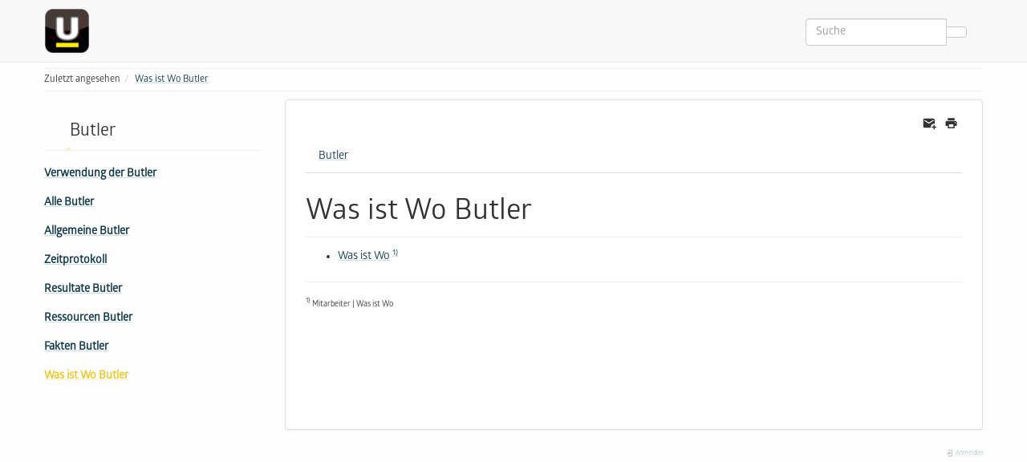

--- FILE ---
content_type: text/html; charset=utf-8
request_url: https://webservices.untermstrich.com/h3/de:butler:whatiswhere
body_size: 13941
content:
<!DOCTYPE html>
<html xmlns="http://www.w3.org/1999/xhtml" lang="de" dir="ltr" class="no-js">
<head>
    <meta charset="UTF-8" />
    <title>Was ist Wo Butler [untermStrich]</title>
    <script>(function(H){H.className=H.className.replace(/\bno-js\b/,'js')})(document.documentElement)</script>
    <meta name="viewport" content="width=device-width,initial-scale=1" />
    <link rel="shortcut icon" href="/h3/_media/wiki:favicon.ico" />
<link rel="apple-touch-icon" href="/h3/_media/wiki:apple-touch-icon.png" />
<meta name="generator" content="DokuWiki"/>
<meta name="robots" content="index,follow"/>
<meta name="keywords" content="de,butler,whatiswhere"/>
<link rel="search" type="application/opensearchdescription+xml" href="/h3/lib/exe/opensearch.php" title="untermStrich"/>
<link rel="start" href="/h3/"/>
<link rel="contents" href="/h3/de:butler:whatiswhere?do=index" title="Übersicht"/>
<link rel="manifest" href="/h3/lib/exe/manifest.php" crossorigin="use-credentials"/>
<link rel="alternate" type="application/rss+xml" title="Letzte Änderungen" href="/h3/feed.php"/>
<link rel="alternate" type="application/rss+xml" title="Aktueller Namensraum" href="/h3/feed.php?mode=list&amp;ns=de:butler"/>
<link rel="alternate" type="text/html" title="HTML Klartext" href="/h3/_export/xhtml/de:butler:whatiswhere"/>
<link rel="alternate" type="text/plain" title="Wiki Markup" href="/h3/_export/raw/de:butler:whatiswhere"/>
<link rel="canonical" href="https://webservices.untermstrich.com/h3/de:butler:whatiswhere"/>
<link rel="stylesheet" href="/h3/lib/exe/css.php?t=bootstrap3&amp;tseed=0bee526c6ccdadd67cca2b9a985c6584"/>
<link rel="alternate" hreflang="x-default" href="https://webservices.untermstrich.com/h3/de:butler:whatiswhere"/>
<script >var NS='de:butler';var JSINFO = {"move_renameokay":false,"move_allowrename":false,"bootstrap3":{"mode":"show","toc":[],"config":{"collapsibleSections":0,"fixedTopNavbar":1,"showSemanticPopup":0,"sidebarOnNavbar":1,"tagsOnTop":1,"tocAffix":1,"tocCollapseOnScroll":1,"tocCollapsed":0,"tocLayout":"default","useAnchorJS":1,"useAlternativeToolbarIcons":1,"disableSearchSuggest":0}},"id":"de:butler:whatiswhere","namespace":"de:butler","ACT":"show","useHeadingNavigation":1,"useHeadingContent":1};(function(H){H.className=H.className.replace(/\bno-js\b/,'js')})(document.documentElement);</script>
<script src="/h3/lib/exe/jquery.php?tseed=8faf3dc90234d51a499f4f428a0eae43" defer="defer"></script>
<script src="/h3/lib/exe/js.php?t=bootstrap3&amp;tseed=0bee526c6ccdadd67cca2b9a985c6584&amp;lang=de" defer="defer"></script>
<style type="text/css">@media screen { body { margin-top: 65px; }  #dw__toc.affix { top: 55px; position: fixed !important; }  #dw__toc .nav .nav .nav { display: none; } }</style>
    <!--[if lt IE 9]>
    <script type="text/javascript" src="https://oss.maxcdn.com/html5shiv/3.7.2/html5shiv.min.js"></script>
    <script type="text/javascript" src="https://oss.maxcdn.com/respond/1.4.2/respond.min.js"></script>
    <![endif]-->
</head>
<body class="default dokuwiki mode_show tpl_bootstrap3 dw-page-on-panel dw-fluid-container" data-page-id="de:butler:whatiswhere"><div class="dokuwiki">
    <header id="dokuwiki__header" class="dw-container dokuwiki container-fluid mx-5">
    <!-- navbar -->
<nav id="dw__navbar" class="navbar navbar-fixed-top navbar-default" role="navigation">

    <div class="dw-container container-fluid mx-5">

        <div class="navbar-header">

            <button class="navbar-toggle" type="button" data-toggle="collapse" data-target=".navbar-collapse">
                <span class="icon-bar"></span>
                <span class="icon-bar"></span>
                <span class="icon-bar"></span>
            </button>

            <a class="navbar-brand d-flex align-items-center" href="/h3/start" accesskey="h" title="untermStrich"><img id="dw__logo" class="pull-left h-100 mr-4" alt="untermStrich" src="/h3/_media/wiki:logo.png" /><div class="pull-right"><div id="dw__title">untermStrich</div></div></a>
        </div>

        <div class="collapse navbar-collapse">

            
            
            <div class="navbar-right" id="dw__navbar_items">

                <!-- navbar-searchform -->
<form action="/h3/de:butler:whatiswhere" accept-charset="utf-8" class="navbar-form navbar-left search" id="dw__search" method="get" role="search">
    <div class="input-group">
        <input id="qsearch" autocomplete="off" type="search" placeholder="Suche" value="" accesskey="f" name="q" class="form-control" title="[F]" />
        <div class="input-group-btn">
            <button  class="btn btn-default" type="submit" title="Suche">
                <span class="iconify"  data-icon="mdi:magnify"></span>            </button>
        </div>

    </div>
    <input type="hidden" name="do" value="search" />
</form>
<!-- /navbar-searchform -->

                <ul class="nav navbar-nav">

                    
                                        <li>
                        <span class="dw__actions dw-action-icon">
                                                </span>
                    </li>
                    
                </ul>

                
                
            </div>

        </div>
    </div>
</nav>
<!-- navbar -->
    </header>

    <a name="dokuwiki__top" id="dokuwiki__top"></a>

    <main role="main" class="dw-container pb-5 dokuwiki container-fluid mx-5">

        <div id="dokuwiki__pageheader">

            
            <!-- breadcrumbs -->
<nav id="dw__breadcrumbs" class="small">

    <hr/>

    
        <div class="dw__breadcrumbs hidden-print">
        <ol class="breadcrumb"><li>Zuletzt angesehen</li><li class="active"><a href="/h3/de:butler:whatiswhere"  title="de:butler:whatiswhere">Was ist Wo Butler</a></li></ol>    </div>
    
    <hr/>

</nav>
<!-- /breadcrumbs -->

            <p class="text-right">
                            </p>

            <div id="dw__msgarea" class="small">
                            </div>

        </div>

        <div class="row">

            <!-- sidebar -->
<aside id="dokuwiki__aside" class="dw__sidebar col-sm-3 col-md-3 hidden-print">
    <div class="dw-sidebar-content">
        <div class="dw-sidebar-title hidden-lg hidden-md hidden-sm" data-toggle="collapse" data-target="#dokuwiki__aside .dw-sidebar-body">
            <span class="iconify"  data-icon="mdi:view-list"></span> Butler        </div>
        <div class="dw-sidebar-body collapse in small">
            <p>
<span style="display:inline;width:32px;height:32px;float:left"><object id="svgembed_b50a6279550e495673e94022264ccc1b" type="image/svg+xml" data="/h3/_media/modules:icon-butler.svg?w=32&amp;h=32&amp;tok=5e93a1" class="medialeft" title="Butler" alt="Butler" width="32" height="32"><embed type="image/svg+xml" src="/h3/_media/modules:icon-butler.svg?w=32&amp;h=32&amp;tok=5e93a1" class="medialeft" title="Butler" alt="Butler" width="32" height="32" /></object></span>
</p>

<h1 class="sectionedit1 page-header pb-3 mb-4 mt-5 page-header" id="butler">Butler</h1>
<ul class="nav  nav-pills nav-stacked">
<li class="level1"> <a href="/h3/de:butler:usage" class="wikilink1" title="de:butler:usage" >Verwendung der Butler</a>
</li>
<li class="level1"> <a href="/h3/de:butler:start" class="wikilink1" title="de:butler:start" >Alle Butler</a>
</li>
<li class="level1"> <a href="/h3/de:butler:basic" class="wikilink1" title="de:butler:basic" >Allgemeine Butler</a>
</li>
<li class="level1"> <a href="/h3/de:butler:timelogging" class="wikilink1" title="de:butler:timelogging" >Zeitprotokoll</a>
</li>
<li class="level1"> <a href="/h3/de:butler:projectevaluation" class="wikilink1" title="de:butler:projectevaluation" >Resultate Butler</a>
</li>
<li class="level1"> <a href="/h3/de:butler:resourceplanner" class="wikilink1" title="de:butler:resourceplanner" >Ressourcen Butler</a>
</li>
<li class="level1"> <a href="/h3/de:butler:datacollection" class="wikilink1" title="de:butler:datacollection" >Fakten Butler</a>
</li>
<li class="level1 active"> <a href="/h3/de:butler:whatiswhere" class="wikilink1" title="de:butler:whatiswhere" data-wiki-curid="true">Was ist Wo Butler</a>
</li>
</ul>
<!-- EDIT{&quot;target&quot;:&quot;section&quot;,&quot;name&quot;:&quot;Butler&quot;,&quot;hid&quot;:&quot;butler&quot;,&quot;codeblockOffset&quot;:0,&quot;secid&quot;:1,&quot;range&quot;:&quot;64-&quot;} -->        </div>
    </div>
</aside>
<!-- /sidebar -->

            <article id="dokuwiki__content" class="col-sm-9 col-md-9 " itemscope itemtype="http://schema.org/Article" itemref="dw__license">

                <!-- /page-tools -->

                <div class="panel panel-default px-3 py-2" itemprop="articleBody">
                    <div class="page panel-body">

                        <!-- page-icons -->
<div class="dw-page-icons pull-right hidden-print">
    <ul class="list-inline">
    <li class="sendmail"><a href="#" title="Per E-Mail senden" rel="nofollow" class="menuitem sendmail"><svg xmlns="http://www.w3.org/2000/svg" xmlns:xlink="http://www.w3.org/1999/xlink" version="1.1" id="mdi-email-plus" width="24" height="24" viewBox="0 0 24 24"><path d="M3,4C1.89,4 1,4.89 1,6V18C1,19.1 1.9,20 3,20H14.09C14.03,19.67 14,19.34 14,19C14,15.69 16.69,13 20,13C20.34,13 20.67,13.03 21,13.09V6C21,4.89 20.1,4 19,4H3M3,6L11,11L19,6V8L11,13L3,8V6M19,15V18H16V20H19V23H21V20H24V18H21V15H19Z" /></svg><span>Per E-Mail senden</span></a></li><li class="printpage"><a href="#" title="Drucken" rel="nofollow" class="menuitem printpage"><svg xmlns="http://www.w3.org/2000/svg" xmlns:xlink="http://www.w3.org/1999/xlink" version="1.1" id="mdi-printer" width="24" height="24" viewBox="0 0 24 24"><path d="M18,3H6V7H18M19,12C18.45,12 18,11.55 18,11C18,10.45 18.45,10 19,10C19.55,10 20,10.45 20,11C20,11.55 19.55,12 19,12M16,19H8V14H16M19,8H5C3.34,8 2,9.34 2,11V17H6V21H18V17H22V11C22,9.34 20.66,8 19,8Z" /></svg><span>Drucken</span></a></li>    </ul>
</div>

<span class="clearfix"></span>

<!-- /page-icons -->

<div class="help modal fade" tabindex="-1" role="dialog">
    <div class="modal-dialog modal-lg" role="document">
        <div class="modal-content">
            <div class="modal-header">
                <button type="button" class="close" data-dismiss="modal" aria-label="Close"><span aria-hidden="true">&times;</span></button>
                <h4 class="modal-title"></h4>
            </div>
            <div class="modal-body px-5"></div>
        </div>
    </div>
</div>


<!-- EDIT{&quot;target&quot;:&quot;plugin_wrap_start&quot;,&quot;hid&quot;:&quot;&quot;,&quot;secid&quot;:1,&quot;range&quot;:&quot;0-&quot;} --><div class="nav nav-tabs"><ul class=" fix-media-list-overlap">
<li class="level1"><div class="li"> <a href="/h3/de:butler:start" class="wikilink1" title="de:butler:start" data-wiki-id="de:butler:start">Butler</a></div>
</li>
</ul>
</div><!-- EDIT{&quot;target&quot;:&quot;plugin_wrap_end&quot;,&quot;hid&quot;:&quot;&quot;,&quot;secid&quot;:2,&quot;range&quot;:&quot;0-&quot;} --><div class="dw-content-page "><!-- content --><div class="dw-content"><h1 class="sectionedit1 page-header pb-3 mb-4 mt-5" id="was_ist_wo_butler">Was ist Wo Butler</h1>
<ul class=" fix-media-list-overlap">
<li class="level1"><div class="li"> <a href="/h3/de:butler:whatiswhere:what_is_where" class="wikilink1" title="de:butler:whatiswhere:what_is_where" data-wiki-id="de:butler:whatiswhere:what_is_where">Was ist Wo</a> <sup><a href="#fn__1" id="fnt__1" class="fn_top">1)</a></sup></div>
</li>
</ul>
<hr/><div class="footnotes">
<div class="fn"><sup><a href="#fnt__1" id="fn__1" class="fn_bot">1)</a></sup> 
<div class="content">Mitarbeiter | Was ist Wo</div></div>
</div></div><!-- /content --></div>
                    </div>
                </div>

                <div class="small text-right">

                    
                                        <span class="loginLink hidden-print">
                        <a href="/h3/de:butler:whatiswhere?do=login&amp;sectok=" title="Anmelden" rel="nofollow" class="menuitem login"><svg xmlns="http://www.w3.org/2000/svg" width="24" height="24" viewBox="0 0 24 24"><path d="M10 17.25V14H3v-4h7V6.75L15.25 12 10 17.25M8 2h9a2 2 0 0 1 2 2v16a2 2 0 0 1-2 2H8a2 2 0 0 1-2-2v-4h2v4h9V4H8v4H6V4a2 2 0 0 1 2-2z"/></svg> Anmelden</a>                    </span>
                    
                </div>

            </article>

            
        </div>

    </main>

    <footer id="dw__footer" class="dw-container py-5 dokuwiki container-fluid">
        <!-- footer -->
<div class="dw-container small container-fluid mx-5">

    
    <div class="footer-dw-title">
                <div class="media">
            <div class="media-left">
                <img src="/h3/_media/wiki:logo.png" alt="untermStrich" class="media-object" style="height:32px" />
            </div>
            <div class="media-body">
                <div class="row">
                    <div class="col-sm-2">
                        <h4 class="media-heading">untermStrich</h4>
                        <p>
                                                    </p>
                    </div>
                    <div class="col-sm-10">
                                            </div>
                </div>
            </div>
        </div>
                    </div>

    <div class="footer-license row">
        <hr/>
        <div id="dw__license" class="col-sm-6">
                    </div>

        <div class="col-sm-6">
                    </div>

    </div>

</div>
<!-- /footer -->
    </footer>

    <a href="#dokuwiki__top" class="back-to-top hidden-print btn btn-default" title="zum Inhalt springen" accesskey="t">
        <span class="iconify"  data-icon="mdi:chevron-up"></span>    </a>

    <div id="screen__mode">        <span class="visible-xs-block"></span>
        <span class="visible-sm-block"></span>
        <span class="visible-md-block"></span>
        <span class="visible-lg-block"></span>
    </div>

    <img src="/h3/lib/exe/taskrunner.php?id=de%3Abutler%3Awhatiswhere&amp;1768755405" width="2" height="1" alt="" />
</div>

</body>
</html>


--- FILE ---
content_type: text/css; charset=utf-8
request_url: https://webservices.untermstrich.com/h3/lib/tpl/bootstrap3/css.php?f=bootstrap.css
body_size: -210
content:
@import url(ustrich.css);
@import url(assets/bootstrap/default/bootstrap.min.css);


--- FILE ---
content_type: image/svg+xml
request_url: https://webservices.untermstrich.com/h3/_media/modules:icon-butler.svg?w=32&h=32&tok=5e93a1
body_size: 229
content:
<?xml version="1.0"?>
<svg xmlns="http://www.w3.org/2000/svg" version="1.1" width="524" height="524"><svg xmlns:xlink="http://www.w3.org/1999/xlink" id="Ebene_1" data-name="Ebene 1" viewBox="0 0 186 186" x="0" y="0" width="524" height="524"><defs><style>.cls-1,.cls-3,.cls-4{fill:none;}.cls-2{clip-path:url(#clip-path);}.cls-3,.cls-4{stroke:#ffdd0c;stroke-width:1.12px;}.cls-3{stroke-linecap:round;}</style><clipPath id="clip-path"><rect class="cls-1" width="32" height="32"/></clipPath></defs><title>Hoai Butler_Farbe</title><g class="cls-2"><line class="cls-3" x1="2.16" y1="24.11" x2="29.84" y2="24.11"/></g><line class="cls-3" x1="3.76" y1="22.51" x2="28.24" y2="22.51"/><g class="cls-2"><path class="cls-4" d="M26.64,20.91a10.64,10.64,0,1,0-21.28,0Z"/><path class="cls-3" d="M16,12.36a8.55,8.55,0,0,0-8.27,6.38"/><circle class="cls-4" cx="16" cy="8.89" r="1.13"/></g></svg></svg>
